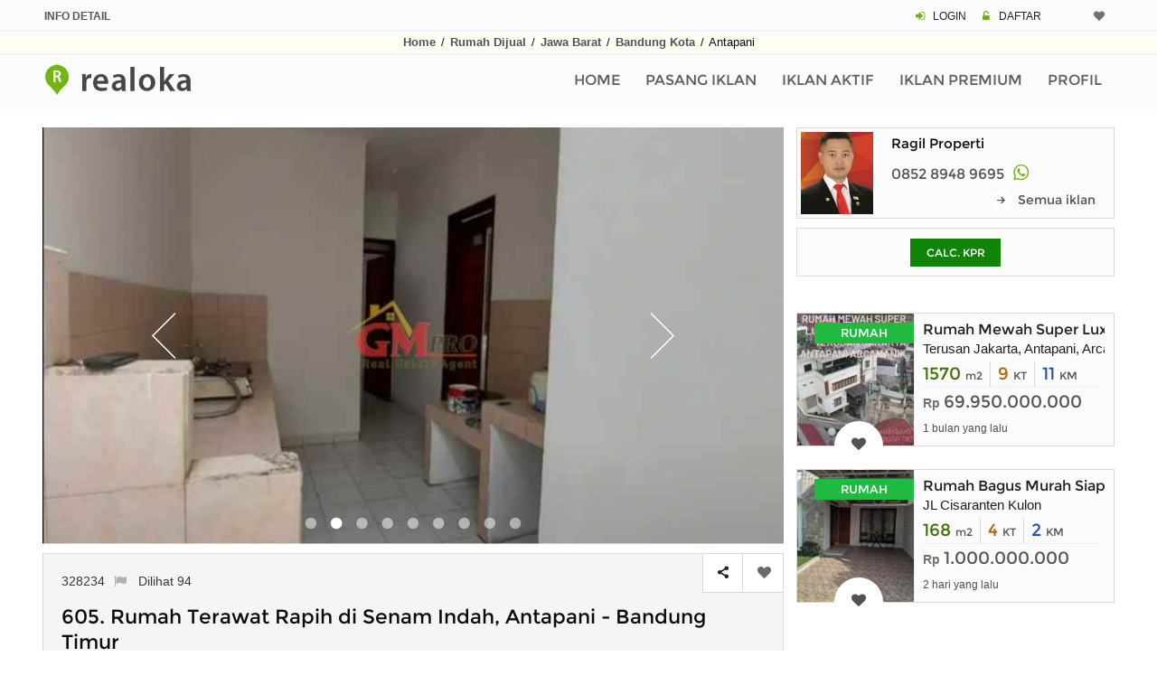

--- FILE ---
content_type: text/html; charset=UTF-8
request_url: https://www.realoka.com/328234-605-rumah-terawat-rapih-di-senam-indah-antapani-bandung-timur
body_size: 12055
content:
<!DOCTYPE html>
<html lang="id">
<head>
<meta http-equiv="Content-Type" content="text/html; charset=UTF-8" />
<meta name="viewport" content="width=device-width, initial-scale=1.0">
<link rel="canonical" href="https://www.realoka.com/328234-605-rumah-terawat-rapih-di-senam-indah-antapani-bandung-timur" />
<meta name="description" content="Dijual Rumah Terawat 1lt di Senam Indah, Arcamanik - Bandung Timur Lt. 283 M Lb. 116 M Sertifikat : Shm 3 Kamar Tidur 2 Kamar Mandi Listrik 2.200">
<meta name="author" content="Realoka.com">
<title>605. Rumah Terawat Rapih di Senam Indah, Antapani - Bandung Timur</title>
<meta property="og:url"                content="https://www.realoka.com/328234-605-rumah-terawat-rapih-di-senam-indah-antapani-bandung-timur" />
<meta property="og:type"               content="website" />
<meta property="og:title"              content="605. Rumah Terawat Rapih di Senam Indah, Antapani - Bandung Timur" />
<meta property="og:description"        content="Dijual Rumah Terawat 1lt di Senam Indah, Arcamanik - Bandung Timur Lt. 283 M Lb. 116 M Sertifikat : Shm 3 Kamar Tidur 2 Kamar Mandi Listrik 2.200" />
<meta property="og:image"              content="https://www.realoka.com/pictures/18/dijual-rumah-senam-indah-328234jo6xf.jpg" />
<link rel="icon" href="img/realokaicon.ico" type="image/x-icon">
<link rel="apple-touch-icon" href="/img/apple-touch-icon.png">
<link rel="preload" href="assets/font/fontello.woff2?54470334" as="font" type="font/woff2" crossorigin>
<link rel="preload" href="assets/fonts/montserrat/Montserrat-Regular.woff2" as="font" type="font/woff2" crossorigin>
<link type="text/css" rel="stylesheet" href="assets/css/bootstrap.min.css" />
<link type="text/css" rel="stylesheet" href="assets/css/realoka.css" />
<style>
.pswp__top-bar{opacity:0.8 !important;display:block !important;}
@media (max-width : 741px) {
.max741_100p {width:100%;}
}
@media (min-width : 544px) {
.min544dn{display:none;}
}

.jssorl-004-double-tail-spin img{animation-name:jssorl-004-double-tail-spin;animation-duration:1.2s;animation-iteration-count:infinite;animation-timing-function:linear}@keyframes jssorl-004-double-tail-spin{from{transform:rotate(0deg)}to{transform:rotate(360deg)}}.jssorb051 .i{position:absolute;cursor:pointer}.jssorb051 .i .b{fill:#fff;fill-opacity:.5;stroke:#000;stroke-width:400;stroke-miterlimit:10;stroke-opacity:.5}.jssorb051 .i:hover .b{fill-opacity:.7}.jssorb051 .iav .b{fill-opacity:1}.jssorb051 .i.idn{opacity:.3}.jssora051{display:block;position:absolute;cursor:pointer}.jssora051 .a{fill:none;stroke:#fff;stroke-width:360;stroke-miterlimit:10}.jssora051:hover{opacity:.8}.jssora051.jssora051dn{opacity:.5}.jssora051.jssora051ds{opacity:.3;pointer-events:none}
.artikel-img{float:left;margin-top:8px;margin-right:10px;width:80px;height:auto;}

.photo-450{
	display: block;
   margin: 0 auto;height:auto;
   margin-top:20px;
 max-width:350px;padding-bottom:10px;
}
.mw375 {
    max-width: 375px
}



@media (max-width : 479px) {
.two_lines_sim{height:3.1em; overflow:hidden;}
}
@media (min-width : 480px) {
.two_lines_sim{height:4.1em; overflow:hidden;}
}

.hdr_img{max-width:818px;width:100%;height:auto;}

.prelod-img-prem {
    width: 129px;
    height: 146px
}
</style>




</head>
<body>
<!-- Global site tag (gtag.js) - Google Analytics -->
<script async src="https://www.googletagmanager.com/gtag/js?id=UA-189721178-1"></script>
<script>
  window.dataLayer = window.dataLayer || [];
  function gtag(){dataLayer.push(arguments);}
  gtag('js', new Date());

  gtag('config', 'UA-189721178-1');
</script>
<header><div class="rel-header-2 header-style-4">
<div class="topbar">
<div class="container">
<div class="row">
  <div class="topbar-col over-hide topbar-contact-info">
	<span class="greycol"><strong>INFO DETAIL</strong></span>
  </div>
  <div class="top-right-menu text-md-right text-xs-center">
	<span class="header-mn-rg-ds">
	   <span class="icon-login mrgn-right-3px greencol"></span>
	   <a href="user/login">LOGIN</a>
	   <span class="icon-lock-open-alt mrgn-right-3px padding-left-10 greencol"></span>
	   <a href="user/daftar">DAFTAR</a>
	</span>
	<span class="header-mn-rg-right mrg-bot-5-15">								
		  <a href="myfav" data-data='1' > <i title="Iklan Pilihan" class="icon-heart whishstate1 mrgn-right-2px"></i> <span id="anis" class="margin-bottom-2 mrgn-right-6px greencol"></span></a>
	</span>
  </div>
</div>
</div>
</div>
<div class="header_bgcol">
<div class="container">
<div class="f-arial tx-center padding-2 linkgrey_b line-h-20-32"><a href="./">Home</a> <span class="padding-2">/</span> <a href="properti-rumah-dijual">Rumah Dijual</a> <span class="padding-2">/</span> 
<a href="rumah-dijual/di-jawa-barat">Jawa Barat</a> <span class="padding-2">/</span>
<a href="rumah-dijual/bandung-kota">Bandung Kota</a> <span class="padding-2">/</span>
Antapani</div>
</div>
</div>
<div class="rel-menu-m-cont rel-bg-white-clr ">
<div class="container">
<div class="row">
<div class="col-lg-12">


<nav class="wsdownmenu clearfix">
<div class="logo kiri"><a href="./" class="logo-box"><img src="img/logo.png" width="214" height="36" alt="logo" /></a></div>
<div class="mxw1080">	
	<ul class="wsdown-mobile wsdownmenu-list kanan">                                    									
	<li><a href="./">Home</a></li>
	<li><a href="user/iklan_p">Pasang Iklan</a></li>
	<li><a href="user/iklan_list">Iklan Aktif</a></li>
	<li><a href="user/beli-saldo-iklan-premium">Iklan Premium</a></li>
	<li><a href="user/">Profil</a></li>	
	</ul>
	</div>
	<div class="mnw1081">	
	<ul class="wsdown-mobile wsdownmenu-list kanan">  
    <li><a href="./">Home</a></li>                                       
    <li><a href="user/iklan_p">Pasang Iklan</a></li>
    <li><a href="user/iklan_list">Iklan Aktif</a></li>
    <li><a href="user/beli-saldo-iklan-premium">Iklan Premium</a></li>	<li><a href="user/">Profil</a></li>
	<li><a href="user/logindaftar">Login / Daftar</a></li>
	<li><a href="syarat-ketentuan">Syarat Dan Ketentuan</a></li>
	<li><a href="privacy-policy">Privacy Policy</a></li>
	<li><a href="tentang-kami">Tentang Kami</a></li>	<li><a href="contactus">Contact</a></li>
    </ul>
	</div>
</nav>
</div>
</div>
</div>
</div>
</div>
</header>
<main>
<div class="post-detail margin-top-20 margin-bottom-50 p-m-b-40">
<div class="container">
<div class="row">

<div class="col-lg-9">	                        					
<div class="property-single-box margin-bottom-10">
<script src="jssorst/jssor.slider-25.1.0.min.js"></script>
<script>jssor_1_slider_init=function(){var jssor_1_SlideoTransitions=[[{b:900,d:2000,x:-379,e:{x:7}}],[{b:900,d:2000,x:-379,e:{x:7}}],[{b:-1,d:1,o:-1,sX:2,sY:2},{b:0,d:900,x:-171,y:-341,o:1,sX:-2,sY:-2,e:{x:3,y:3,sX:3,sY:3}},{b:900,d:1600,x:-283,o:-1,e:{x:16}}]];var jssor_1_options={$AutoPlay:1,$FillMode:2,$AutoPlayInterval: 1800,$SlideDuration:10,$SlideEasing:$Jease$.$OutQuint,$CaptionSliderOptions:{$Class:$JssorCaptionSlideo$,$Transitions:jssor_1_SlideoTransitions},$ArrowNavigatorOptions:{$Class:$JssorArrowNavigator$},$BulletNavigatorOptions:{$Class:$JssorBulletNavigator$}};var jssor_1_slider=new $JssorSlider$("jssor_1",jssor_1_options);function ScaleSlider(){var refSize=jssor_1_slider.$Elmt.parentNode.clientWidth;if(refSize){refSize=Math.min(refSize,3000);jssor_1_slider.$ScaleWidth(refSize)}
else{window.setTimeout(ScaleSlider,30)}}
ScaleSlider();$Jssor$.$AddEvent(window,"load",ScaleSlider);$Jssor$.$AddEvent(window,"resize",ScaleSlider);$Jssor$.$AddEvent(window,"orientationchange",ScaleSlider);/*#endregion responsive code end*/};</script>

<div id="jssor_1" style="position:relative;margin:0 auto;top:0px;left:0px;width:804px;height:452px;overflow:hidden;visibility:hidden;">
<div data-u="loading" class="jssorl-004-double-tail-spin" style="position:absolute;top:0px;left:0px;width:100%;height:100%;text-align:center;background-color:rgba(0,0,0,0.7);">
<img style="margin-top:-19px;position:relative;top:50%;width:38px;height:38px;" src="jssorst/double-tail-spin.svg" alt="loading"/>
</div>
<div data-u="slides" style="cursor:default;position:relative;top:0px;left:0px;width:804px;height:452px;overflow:hidden;">
<div id="btnps0"><img data-u="image" src="pictures/18/dijual-rumah-senam-indah-328234jo6xf.jpg" alt="dijual rumah senam indah"/></div>
<div id="btnps1"><img data-u="image" src="pictures/18/dijual-rumah-senam-indah-328234k4ysw.jpg" alt="dijual rumah senam indah"/></div>
<div id="btnps2"><img data-u="image" src="pictures/18/dijual-rumah-senam-indah-328234u3bhl.jpg" alt="dijual rumah senam indah"/></div>
<div id="btnps3"><img data-u="image" src="pictures/18/dijual-rumah-senam-indah-328234q52cn.jpg" alt="dijual rumah senam indah"/></div>
<div id="btnps4"><img data-u="image" src="pictures/18/dijual-rumah-senam-indah-328234rnha8.jpg" alt="dijual rumah senam indah"/></div>
<div id="btnps5"><img data-u="image" src="pictures/18/dijual-rumah-senam-indah-3282340iza3.jpg" alt="dijual rumah senam indah"/></div>
<div id="btnps6"><img data-u="image" src="pictures/18/dijual-rumah-senam-indah-328234c2o1r.jpg" alt="dijual rumah senam indah"/></div>
<div id="btnps7"><img data-u="image" src="pictures/18/dijual-rumah-senam-indah-328234ge19r.jpg" alt="dijual rumah senam indah"/></div>
<div id="btnps8"><img data-u="image" src="pictures/18/dijual-rumah-senam-indah-328234vfjwt.jpg" alt="dijual rumah senam indah"/></div>
</div>	
<div data-u="navigator" class="jssorb051" style="position:absolute;bottom:14px;right:12px;" data-autocenter="1" data-scale="0.5" data-scale-bottom="0.75">
<div data-u="prototype" class="i" style="width:18px;height:18px;">
<svg viewbox="0 0 16000 16000" style="position:absolute;top:0;left:0;width:100%;height:100%;">
<circle class="b" cx="8000" cy="8000" r="5800"></circle>
</svg>
</div>
</div>
<div data-u="arrowleft" class="jssora051" style="width:65px;height:65px;top:0px;left:100px;" data-autocenter="2" data-scale="0.75" data-scale-left="0.75">
<svg viewbox="0 0 16000 16000" style="position:absolute;top:0;left:0;width:100%;height:100%;">
<polyline class="a" points="11040,1920 4960,8000 11040,14080 "></polyline>
</svg>
</div>
<div data-u="arrowright" class="jssora051" style="width:65px;height:65px;top:0px;right:100px;" data-autocenter="2" data-scale="0.75" data-scale-right="0.75">
<svg viewbox="0 0 16000 16000" style="position:absolute;top:0;left:0;width:100%;height:100%;">
<polyline class="a" points="4960,1920 11040,8000 4960,14080 "></polyline>
</svg>
</div>
</div>
<script>jssor_1_slider_init();</script>
</div>						
<div class="pswp" tabindex="-1" role="dialog" aria-hidden="true">
<div class="pswp__bg"></div>
<div class="pswp__scroll-wrap">
<div class="pswp__container">
<div class="pswp__item"></div>
<div class="pswp__item"></div>
<div class="pswp__item"></div>
</div>
<div class="pswp__ui pswp__ui--hidden">
<div class="pswp__top-bar">
<div class="geser"></div>
<div class="geser-c"><span class="min992dn">geser photo <span class="icon-up-1"></span> untuk tutup</span><span class="max991dn"> klik area background untuk tutup</span></div>
<button class="pswp__button pswp__button--close" title="Close (Esc)"></button>
<div class="pswp__preloader">
<div class="pswp__preloader__icn">
<div class="pswp__preloader__cut">
<div class="pswp__preloader__donut"></div>
</div>
</div>
</div>
</div>
<div class="pswp__share-modal pswp__share-modal--hidden pswp__single-tap">
<div class="pswp__share-tooltip"></div> 
</div>
<button class="pswp__button pswp__button--arrow--left" title="Previous (arrow left)">
</button>
<button class="pswp__button pswp__button--arrow--right" title="Next (arrow right)">
</button>
<div class="pswp__caption">
<div class="pswp__caption__center"></div>
</div>
</div>
</div>
</div>	  
<script>var openPhotoSwipe = function() {var pswpElement = document.querySelectorAll('.pswp')[0];
var items = [{src:'pictures/18/dijual-rumah-senam-indah-328234jo6xf.jpg',w:1016,h:1085},{src:'pictures/18/dijual-rumah-senam-indah-328234k4ysw.jpg',w:1042,h:1085},{src:'pictures/18/dijual-rumah-senam-indah-328234u3bhl.jpg',w:1024,h:1082},{src:'pictures/18/dijual-rumah-senam-indah-328234q52cn.jpg',w:469,h:1085},{src:'pictures/18/dijual-rumah-senam-indah-328234rnha8.jpg',w:1032,h:1084},{src:'pictures/18/dijual-rumah-senam-indah-3282340iza3.jpg',w:1040,h:1082},{src:'pictures/18/dijual-rumah-senam-indah-328234c2o1r.jpg',w:1045,h:1031},{src:'pictures/18/dijual-rumah-senam-indah-328234ge19r.jpg',w:1029,h:1071},{src:'pictures/18/dijual-rumah-senam-indah-328234vfjwt.jpg',w:1045,h:1050},];var options={history:1,focus:!1,showAnimationDuration:0,hideAnimationDuration:0};var gallery=new PhotoSwipe(pswpElement,PhotoSwipeUI_Default,items,options);gallery.init()}	
document.getElementById('btnps0').onclick = openPhotoSwipe;document.getElementById('btnps1').onclick = openPhotoSwipe;document.getElementById('btnps2').onclick = openPhotoSwipe;document.getElementById('btnps3').onclick = openPhotoSwipe;document.getElementById('btnps4').onclick = openPhotoSwipe;document.getElementById('btnps5').onclick = openPhotoSwipe;document.getElementById('btnps6').onclick = openPhotoSwipe;document.getElementById('btnps7').onclick = openPhotoSwipe;document.getElementById('btnps8').onclick = openPhotoSwipe;</script>
<div class="property-single-box margin-bottom-5">
<div class="form-submit-header secondary-bg-color rel-pos-rel margin-bottom-0 p-m-t-50 tx-kiri">																											
	<div class="post-address margin-bottom-15">328234<span class="fonz14 linkgrey_li"><a href="mailto:admin@realoka.com?subject=Melaporkan%20Iklan%20328234&body=Fasilitas%20ini%20digunakan%20untuk%20melaporkan%20iklan%20yang%20melanggar%20ketentuan.%0D%0A%0D%0AJelaskan%20laporan%20anda%20:"><i title="Laporkan iklan ini" class="icon-flag padding-left-7"></i></a></span><span class="max991dn padding-left-10">Dilihat 94</span></div>
	<div class="post-title"><h1>605. Rumah Terawat Rapih di Senam Indah, Antapani - Bandung Timur</h1></div>
	<div class="post-address margin-bottom-15"><i class="icon-location fonz20 greencol line-height-0px marg-le-min8"></i> <span class="post-address2"> Senam Indah, Bandung Kota</span></div>
	<div class="margin-top-20"></div>																											
	<div class="media-margin-top-30"></div>
	<ul class="list-amenities rel-ls-none rel-ls-inline margin-top-15 tx-kanan">										
		<li>											
	Rp <span class="detailpage-angka">2.500.000.000</span> <span class="harian"></span>
	</li>
											
			</ul>

	<div class="kotak-share-fav">
	<a class="demo-2 kursor_app scroll-to-top">
	<div class="kotak-share-fav-cell border-kanan kiri" title="Bagikan ke Media Sosial"> 								          
    <span class="icon-share"></span>                                                						 									 
	</div></a>
	<div title="Simpan ke Favorit" class="kotak-share-fav-cell kiri"><a class='btnwish-primary ktk-cell btnwish-lg addtowishlist  sam' href='javascript:;' data-data='328234'><i class='icon-heart margin-top-13 mrgn-left-6px whishstate'>&nbsp;</i></a></div>
	</div>									

</div>								

<div class="p-box-content padding-20 tx-rata iklan_desc word-wrap">
<h2 class="margin-bottom-20 tx-under">Deskripsi dan Spesifikasi</h2>
<div class="desc-mobile-style">
Dijual Rumah Terawat 1Lt di Senam Indah, Arcamanik - Bandung Timur<br />• Lt. 283 m²<br />• Lb. 116 m²<br />• Sertifikat : SHM<br />• 3 Kamar Tidur <br />• 2 Kamar Mandi<br />• Listrik 2.200 watt<br />• Air Jetpump<br />• Carport 1 Mobil<br />• Taman Depan + Belakang<br /><br />*Harga Rp 2.5 M*<br /><br />More info :<br />Ragil "GM Property"<br />085289489695<br />https://linktr.ee/ragil.gmpro 							
<div class="property-single-box">
<div class="go_ads_box_desc margin-top-10 margin-bottom-5">
<style>
.realoka_desc_det_content {display:inline-block; width: 100%;}
@media (min-width: 640px) {.realoka_desc_det_content {width: 336px; height: 280px;}}
@media (min-width: 992px) {.realoka_desc_det_content {width: 100%;}}
</style>
<ins class="adsbygoogle realoka_desc_det_content"
   data-ad-format="rectangle, horizontal"
   data-ad-client="ca-pub-9088058662323157"
   data-ad-slot="8676695554"></ins>
<script async src="https://pagead2.googlesyndication.com/pagead/js/adsbygoogle.js?client=ca-pub-9088058662323157" crossorigin="anonymous"></script>
<script>(adsbygoogle = window.adsbygoogle || []).push({});</script>
</div>
</div>
</div>

</div>
</div>

							
<div class="p-box-content rel-pos-rel margin-bottom-10">
	<ul class="rel-ls-none p-addtional-box tx-kiri">
	<li><span class="p-f-box-head over-hide">Tayang Sejak</span><span class="p-f-box-info over-hide">7 bulan yang lalu</span></li>
	<li><span class="p-f-box-head over-hide">Luas Tanah</span><span class="p-f-box-info over-hide">283 m2</span></li>
	<li><span class="p-f-box-head over-hide">Luas Bangunan</span><span class="p-f-box-info over-hide">116 m2</span></li>
	<li><span class="p-f-box-head over-hide">Kamar Tidur</span><span class="p-f-box-info over-hide">3</span></li>
	<li><span class="p-f-box-head over-hide">Kamar Mandi</span><span class="p-f-box-info over-hide">2</span></li>
	<li><span class="p-f-box-head over-hide">Sertifikat</span><span class="p-f-box-info over-hide">SHM - Sertifikat Hak Milik</span> </li>										
	<li><span class="p-f-box-head over-hide">Kondisi</span><span class="p-f-box-info">Bekas</span></li>
	<li><span class="p-f-box-head over-hide">Kelengkapan</span><span class="p-f-box-info">Kosongan</span></li>
	<li><span class="p-f-box-head over-hide">Jumlah Lantai</span><span class="p-f-box-info">1</span></li>	
    <li><span class="p-f-box-head over-hide">Menghadap</span><span class="p-f-box-info"></span></li>
							
	<li><span class="p-f-box-head over-hide">Daya Listrik</span><span class="p-f-box-info over-hide">2200 VA</span></li>	<li><span class="p-f-box-head over-hide">Parkir</span><span class="p-f-box-info">1 mobil </span></li>
	</ul>
									
<div class="property-single-box">	
<div class="width100ps">					
<div id="notopborder" class="padding-15">
	<ul class="rel-ls-none p-feature-box clearfix row">
							<li class="col-md-4 col-sm-6b"><i class="icon-ok"></i>Air PAM</li>		<li class="col-md-4 col-sm-6b"><i class="icon-ok"></i>Air Sumur Bor</li>		<li class="col-md-4 col-sm-6b"><i class="icon-ok"></i>One Gate</li>	<li class="col-md-4 col-sm-6b"><i class="icon-ok"></i>Pengamanan</li>			</ul>
</div>
</div>
<div class="width100ps min992none">
							  
<div class="infobox">
<div class="infobox_row">
    <div class="infobox_col">
    <div class="infobox_col_a"><div class="mrgn-left-20px greycol fonz12">Dilihat 94 kali</div></div>
    </div>
    <div class="infobox_col">
    <div class="infobox_col_b  tx-kanan">
	<div style="cursor:pointer" onclick="openNav()">
	  <span class="greycol fonz12 padding-right-7">Calc. KPR</span> 
	<div class="to-kpr-box">
    	<div class="to-kpr-style"><span class="icon-chart-bar whitecol"></span></div>
    </div>
	</div>
	</div>
    </div>
  </div>
</div>
</div>
</div>
</div>


<div id="myModal" class="modalsd">
  <div class="modalsd-content">
    <span class="closesd">&times;</span>
<p id="p1" style="display: none;">https://www.realoka.com/328234-605-rumah-terawat-rapih-di-senam-indah-antapani-bandung-timur</p>
<div class="form-group">
<div class="social-top-h">
	<ul class="rel-ls-none">	
    <li class="facebook lbr36px"><a href="https://facebook.com/sharer.php?u=https://www.realoka.com/328234-605-rumah-terawat-rapih-di-senam-indah-antapani-bandung-timur"><span class="icon-facebook"></span></a></li>
    <li class="twitter lbr36px"><a href="https://twitter.com/share?url=https://www.realoka.com/328234-605-rumah-terawat-rapih-di-senam-indah-antapani-bandung-timur&text=605.%20Rumah%20Terawat%20Rapih%20di%20Senam%20Indah,%20Antapani%20-%20Bandung%20Timur"><span class="icon-twitter"></span></a></li>
    <li class="email lbr36px"><a href="mailto:?subject=605.%20Rumah%20Terawat%20Rapih%20di%20Senam%20Indah,%20Antapani%20-%20Bandung%20Timur&body=https://www.realoka.com/328234-605-rumah-terawat-rapih-di-senam-indah-antapani-bandung-timur"><span class="icon-at"></span></a></li>
	<span class="min992dn"><li class="whatsapp lbr36px"><a href="whatsapp://send?text=https://www.realoka.com/328234-605-rumah-terawat-rapih-di-senam-indah-antapani-bandung-timur"><span class="icon-whatsapp"></span></a></li></span>
    <span class="max991dn"><li class="whatsapp lbr36px"><a href="https://web.whatsapp.com/send?text=https://www.realoka.com/328234-605-rumah-terawat-rapih-di-senam-indah-antapani-bandung-timur" target="_blank"><span class="icon-whatsapp"></span></a></li></span>
	<li class="copyling"><span onclick="copyToClipboard('#p1')"><span class="copylingc">Copy</span></span></li>                                   
	</ul>
</div>			
</div>
  </div>
</div>

<script>
var modals = document.getElementById("myModal");
var btn = document.querySelectorAll('.kotak-share-fav a')[0];
var span = document.getElementsByClassName("closesd")[0];
btn.onclick = function() {
  modals.style.display = "block";
  history.pushState(null, null, location.href);
}
span.onclick = function() {
  modals.style.display = "none";
  window.history.go(-1);
}
window.onclick = function(event) {
  if (event.target == modals) {
    modals.style.display = "none";
	window.history.go(-1);
  }
}
</script>
	

<div class="min992dn border_pg_grey margin-top-10">
	<div class="property-author-box clearfix">
	<div class="property-author-thumb">
	<img class="pic_boder" src="pic_profile/u3063-20210222-131207.jpg" width="88" height="99" alt="Ragil Properti" />
	</div>
	<div class="kontak">
	<div class="width100ps padding-right-20px">	
        <ul class="rel-ls-none rel-ls-inline p-info over-hide">
		<li><span class="fonz15"> Ragil Properti</span> </li>
		</ul>
        <ul class="rel-ls-none rel-ls-inline p-info">
		<li>
	
		<span class="mob-ph">
		<a href="tel:085289489695"><img src="img/call.jpg" width="27" height="22" class="margin-bottom-3" alt="call" />085289489695</a>
		</span>
				<span id="greencolink" class="padding-left-10 fonz14">
		<a href="https://wa.me/6285289489695?text=https://www.realoka.com/328234-605-rumah-terawat-rapih-di-senam-indah-antapani-bandung-timur"><i title="Chat WA" class="icon-whatsapp fonz20"></i></a>
		</span>
				</li>												
		</ul>
                <ul class="rel-ls-none rel-ls-inline p-info tx-kanan over-hide">
		<li>
		<span class="cnt-list-icons-m web-icon">
		<i class="icon-right-small fonz14 greycol line-height-0px"></i>
		</span>
		<span class="linkgrey">
		<a href="web/ragil"><span class="semualist">Iklanku</span></a>
		</span>
        </li>
		</ul>
       	</div>
	</div>
	</div>
</div>




<div class="related-property margin-top-30">
	<h2 class="mrgn-left-6px tx-upper">IKLAN LAIN YANG SERUPA</h2>
	<div class="margin-top-20">
	<div id="owl-example2" class="owl-carousel">
        <div class="listing-grid-box listing-grid-9">
		<div class="grid-box-holder">
		<div class="grid-box-thumb">
		<a href="665911-jarang-ada-rumah-murah-jl-senam-indah-antapani-arcamanik-bandung">

		<img src="pictures_medium/dijual-rumah-jl-senam-indah-antapani-6659116020.jpeg" width="262" height="158" alt="Jarang Ada Rumah Murah jl Senam Indah Antapani Arcamanik Bandung" class="img-fluid">

		</a>
		</div>
		<div class="grid-box-content tx-kiri">
		<div class="add-fav">											
		<a class='btnwish-primary addtowishlist  sam simptip-position-top simptip-movable' href='javascript:;' data-data='665911'  data-tooltip='Add to Favorites'><i title='Simpan ke Favorit' class='icon-heart whishstate'></i></a>		</div>
		<div class="margin-top-15 two_lines_sim f-arial">
		<h3><a href="665911-jarang-ada-rumah-murah-jl-senam-indah-antapani-arcamanik-bandung">Jarang Ada Rumah Murah jl Senam Indah Antapani Arcamanik Bandung</a></h3>
		</div>
		<div class="f-arial fonz16 margin-top-10 over-hide">
		JL SENAM INDAH ANTAPANI ARCAMANIK BANDUNG		</div>
		<div class="over-hide tx-kanan margin-top-5">
		<span class="harian">Rp </span> <span class="fonz17">1,500,000,000</span>
		</div>
		<ul class="list-amenities rel-ls-none margin-top-5 rel-ls-inline over-hide">
					<li><span class="fonz17">140</span> <span class="harian">m2</span></li>
			<li><span class="fonz17">6</span> <span class="harian">KT </span></li>
			<li><span class="fonz17">3</span> <span class="harian">KM</span></li>
					</ul>

<div class="garis100p"></div>
<div class="lines_35 font1214 f-arial tx-rata darkgreycol">Jarang Ada Rumah Dijual Murah Jl Senam Indah Antapani Arcamanik Bandung Spesifikasi: - Luas Tanah: 140m - Luas Bangunan:</div>


		</div>
		</div>
	</div>
        <div class="listing-grid-box listing-grid-9">
		<div class="grid-box-holder">
		<div class="grid-box-thumb">
		<a href="637920-turun-harga-rumah-setra-dago-indah-antapani-bandung">

		<img src="pictures_medium/turun-harga-rumah-setra-dago-indah-antapani-bandung-6379204203.jpeg" width="262" height="158" alt="Turun Harga Rumah Setra Dago Indah Antapani Bandung" class="img-fluid">

		</a>
		</div>
		<div class="grid-box-content tx-kiri">
		<div class="add-fav">											
		<a class='btnwish-primary addtowishlist  sam simptip-position-top simptip-movable' href='javascript:;' data-data='637920'  data-tooltip='Add to Favorites'><i title='Simpan ke Favorit' class='icon-heart whishstate'></i></a>		</div>
		<div class="margin-top-15 two_lines_sim f-arial">
		<h3><a href="637920-turun-harga-rumah-setra-dago-indah-antapani-bandung">Turun Harga Rumah Setra Dago Indah Antapani Bandung</a></h3>
		</div>
		<div class="f-arial fonz16 margin-top-10 over-hide">
		SETRA DAGO INDAH ANTAPANI BANDUNG		</div>
		<div class="over-hide tx-kanan margin-top-5">
		<span class="harian">Rp </span> <span class="fonz17">1,265,000,000</span>
		</div>
		<ul class="list-amenities rel-ls-none margin-top-5 rel-ls-inline over-hide">
					<li><span class="fonz17">72</span> <span class="harian">m2</span></li>
			<li><span class="fonz17">4</span> <span class="harian">KT </span></li>
			<li><span class="fonz17">3</span> <span class="harian">KM</span></li>
					</ul>

<div class="garis100p"></div>
<div class="lines_35 font1214 f-arial tx-rata darkgreycol">Turun Harga Rumah Setra Dago Indah Antapani Bandung Minimalis Modern Semi Furnished- One Gate System Tipe Rumah Lt 72 Lb 90</div>


		</div>
		</div>
	</div>
        <div class="listing-grid-box listing-grid-9">
		<div class="grid-box-holder">
		<div class="grid-box-thumb">
		<a href="697506-rumah-semi-furnish-nyaman-dan-asri-komplek-kalijati-indah-antapani">

		<img src="pictures_medium/dijual-rumah-komplek-kalijati-indah-6975066475.jpeg" width="262" height="158" alt="Rumah Semi Furnish Nyaman dan Asri Komplek Kalijati Indah Antapani" class="img-fluid">

		</a>
		</div>
		<div class="grid-box-content tx-kiri">
		<div class="add-fav">											
		<a class='btnwish-primary addtowishlist  sam simptip-position-top simptip-movable' href='javascript:;' data-data='697506'  data-tooltip='Add to Favorites'><i title='Simpan ke Favorit' class='icon-heart whishstate'></i></a>		</div>
		<div class="margin-top-15 two_lines_sim f-arial">
		<h3><a href="697506-rumah-semi-furnish-nyaman-dan-asri-komplek-kalijati-indah-antapani">Rumah Semi Furnish Nyaman dan Asri Komplek Kalijati Indah Antapani</a></h3>
		</div>
		<div class="f-arial fonz16 margin-top-10 over-hide">
		Komplek Kalijati Indah Antapani		</div>
		<div class="over-hide tx-kanan margin-top-5">
		<span class="harian">Rp </span> <span class="fonz17">2,500,000,000</span>
		</div>
		<ul class="list-amenities rel-ls-none margin-top-5 rel-ls-inline over-hide">
					<li><span class="fonz17">150</span> <span class="harian">m2</span></li>
			<li><span class="fonz17">5</span> <span class="harian">KT </span></li>
			<li><span class="fonz17">4</span> <span class="harian">KM</span></li>
					</ul>

<div class="garis100p"></div>
<div class="lines_35 font1214 f-arial tx-rata darkgreycol">Jual Cepat Rumah Semi Furnish Nyaman dan Asri Komplek Kalijati Indah Antapani Lingkungan Bebas Banjir.securty 24 Jam.akses 2</div>


		</div>
		</div>
	</div>
        <div class="listing-grid-box listing-grid-9">
		<div class="grid-box-holder">
		<div class="grid-box-thumb">
		<a href="650017-rumah-murah-jual-cepat-komplek-ujungberung-indah-bandung-timur">

		<img src="pictures_medium/dijual-rumah-komplek-ujungberung-indah-6500177165.jpeg" width="262" height="158" alt="Rumah Murah Jual Cepat Komplek Ujungberung Indah Bandung Timur" class="img-fluid">

		</a>
		</div>
		<div class="grid-box-content tx-kiri">
		<div class="add-fav">											
		<a class='btnwish-primary addtowishlist  sam simptip-position-top simptip-movable' href='javascript:;' data-data='650017'  data-tooltip='Add to Favorites'><i title='Simpan ke Favorit' class='icon-heart whishstate'></i></a>		</div>
		<div class="margin-top-15 two_lines_sim f-arial">
		<h3><a href="650017-rumah-murah-jual-cepat-komplek-ujungberung-indah-bandung-timur">Rumah Murah Jual Cepat Komplek Ujungberung Indah Bandung Timur</a></h3>
		</div>
		<div class="f-arial fonz16 margin-top-10 over-hide">
		KOMPLEK UJUNGBERUNG INDAH BANDUNG TIMUR		</div>
		<div class="over-hide tx-kanan margin-top-5">
		<span class="harian">Rp </span> <span class="fonz17">1,950,000,000</span>
		</div>
		<ul class="list-amenities rel-ls-none margin-top-5 rel-ls-inline over-hide">
					<li><span class="fonz17">242</span> <span class="harian">m2</span></li>
			<li><span class="fonz17">6</span> <span class="harian">KT </span></li>
			<li><span class="fonz17">4</span> <span class="harian">KM</span></li>
					</ul>

<div class="garis100p"></div>
<div class="lines_35 font1214 f-arial tx-rata darkgreycol">Jual Cepat Rumah Nyaman Posisi Hook Komplek Ujung Berung Indah Bandung Timur Lokasi Strategis - Lokasi Sangat Prime, Depan</div>


		</div>
		</div>
	</div>
        </div>
	</div>
</div>

<div class="related-property margin-top-30">

	<div class="margin-top-20">
	<div id="owl-example" class="owl-carousel">
        <div class="listing-grid-box listing-grid-9">
		<div class="grid-box-holder">
		<div class="grid-box-thumb">
		<a href="659129-hunian-nyaman-pelangi-antapani-bandung-akses-mudah-fasilitas-lengkap">

		<img src="pictures_medium/dijual-rumah-perumahan-pelangi-antapani-6591298050.jpg" width="262" height="158" alt="Hunian Nyaman Pelangi Antapani Bandung Akses Mudah Fasilitas Lengkap" class="img-fluid">

		</a>
		</div>
		<div class="grid-box-content tx-kiri">
		<div class="add-fav">											
		<a class='btnwish-primary addtowishlist  sam simptip-position-top simptip-movable' href='javascript:;' data-data='659129'  data-tooltip='Add to Favorites'><i title='Simpan ke Favorit' class='icon-heart whishstate'></i></a>		</div>
		<div class="margin-top-15 two_lines_sim f-arial">
		<h3><a href="659129-hunian-nyaman-pelangi-antapani-bandung-akses-mudah-fasilitas-lengkap">Hunian Nyaman Pelangi Antapani Bandung Akses Mudah Fasilitas Lengkap</a></h3>
		</div>
		<div class="f-arial fonz16 margin-top-10 over-hide">
		Perumahan Pelangi Antapani Kota Bandung		</div>
		<div class="over-hide tx-kanan margin-top-5">
		<span class="harian">Rp </span> <span class="fonz17">2,100,000,000</span>
		</div>
		<ul class="list-amenities rel-ls-none margin-top-5 rel-ls-inline over-hide">
					<li><span class="fonz17">130</span> <span class="harian">m2</span></li>
			<li><span class="fonz17">5</span> <span class="harian">KT </span></li>
			<li><span class="fonz17">4</span> <span class="harian">KM</span></li>
					</ul>

<div class="garis100p"></div>
<div class="lines_35 font1214 f-arial tx-rata darkgreycol">Jarang Ada One Gate System Dijual Rumah Kota Bandung Komplek Terusan Jalan Jakarta Antapani 2 Lantai Luas Tanah 130 Meter</div>


		</div>
		</div>
	</div>
        <div class="listing-grid-box listing-grid-9">
		<div class="grid-box-holder">
		<div class="grid-box-thumb">
		<a href="448952-rumah-dijual-siap-huni-2-lantai-4-kamar-tidur-di-arcamanik-antapani">

		<img src="pictures_medium/dijual-rumah-antapani-bandung-4489529322.jpg" width="262" height="158" alt="Rumah Dijual Siap Huni 2 Lantai 4 Kamar Tidur di Arcamanik - Antapani" class="img-fluid">

		</a>
		</div>
		<div class="grid-box-content tx-kiri">
		<div class="add-fav">											
		<a class='btnwish-primary addtowishlist  sam simptip-position-top simptip-movable' href='javascript:;' data-data='448952'  data-tooltip='Add to Favorites'><i title='Simpan ke Favorit' class='icon-heart whishstate'></i></a>		</div>
		<div class="margin-top-15 two_lines_sim f-arial">
		<h3><a href="448952-rumah-dijual-siap-huni-2-lantai-4-kamar-tidur-di-arcamanik-antapani">Rumah Dijual Siap Huni 2 Lantai 4 Kamar Tidur di Arcamanik - Antapani</a></h3>
		</div>
		<div class="f-arial fonz16 margin-top-10 over-hide">
		Antapani Bandung		</div>
		<div class="over-hide tx-kanan margin-top-5">
		<span class="harian">Rp </span> <span class="fonz17">1,500,000,000</span>
		</div>
		<ul class="list-amenities rel-ls-none margin-top-5 rel-ls-inline over-hide">
					<li><span class="fonz17">187</span> <span class="harian">m2</span></li>
			<li><span class="fonz17">4</span> <span class="harian">KT </span></li>
			<li><span class="fonz17">2</span> <span class="harian">KM</span></li>
					</ul>

<div class="garis100p"></div>
<div class="lines_35 font1214 f-arial tx-rata darkgreycol">Rumah Dijual Siap Huni 2 Lantai 4 Kamar Tidur di Arcamanik - Antapani Bandung dekat Puri Dago For Sale Rumah Senam Indah Dkt</div>


		</div>
		</div>
	</div>
        <div class="listing-grid-box listing-grid-9">
		<div class="grid-box-holder">
		<div class="grid-box-thumb">
		<a href="637274-rumah-strategis-jl-lamongan-antapani-bandung-harga-nego">

		<img src="pictures_medium/dijual-rumah-jl-lamongan-antapani-bandung-6372749581.jpeg" width="262" height="158" alt="Rumah Strategis jl Lamongan Antapani Bandung Harga Nego" class="img-fluid">

		</a>
		</div>
		<div class="grid-box-content tx-kiri">
		<div class="add-fav">											
		<a class='btnwish-primary addtowishlist  sam simptip-position-top simptip-movable' href='javascript:;' data-data='637274'  data-tooltip='Add to Favorites'><i title='Simpan ke Favorit' class='icon-heart whishstate'></i></a>		</div>
		<div class="margin-top-15 two_lines_sim f-arial">
		<h3><a href="637274-rumah-strategis-jl-lamongan-antapani-bandung-harga-nego">Rumah Strategis jl Lamongan Antapani Bandung Harga Nego</a></h3>
		</div>
		<div class="f-arial fonz16 margin-top-10 over-hide">
		JL LAMONGAN ANTAPANI BANDUNG		</div>
		<div class="over-hide tx-kanan margin-top-5">
		<span class="harian">Rp </span> <span class="fonz17">1,250,000,000</span>
		</div>
		<ul class="list-amenities rel-ls-none margin-top-5 rel-ls-inline over-hide">
					<li><span class="fonz17">120</span> <span class="harian">m2</span></li>
			<li><span class="fonz17">2</span> <span class="harian">KT </span></li>
			<li><span class="fonz17">1</span> <span class="harian">KM</span></li>
					</ul>

<div class="garis100p"></div>
<div class="lines_35 font1214 f-arial tx-rata darkgreycol">Dijual/disewakan Rumah Bersih dan Rapih Jl Lamongan Antapani Bandung Kota - Lokasi Strategis, Keamanan 24 Jam, Jalan Lebar</div>


		</div>
		</div>
	</div>
        <div class="listing-grid-box listing-grid-9">
		<div class="grid-box-holder">
		<div class="grid-box-thumb">
		<a href="647182-rumah-dijual-di-arcamanik-dekat-antapani-sukamiskin-soekarno-hatta">

		<img src="pictures_medium/dijual-rumah-arcamanik-6471825655.jpg" width="262" height="158" alt="Rumah Dijual di Arcamanik dekat Antapani Sukamiskin Soekarno Hatta" class="img-fluid">

		</a>
		</div>
		<div class="grid-box-content tx-kiri">
		<div class="add-fav">											
		<a class='btnwish-primary addtowishlist  sam simptip-position-top simptip-movable' href='javascript:;' data-data='647182'  data-tooltip='Add to Favorites'><i title='Simpan ke Favorit' class='icon-heart whishstate'></i></a>		</div>
		<div class="margin-top-15 two_lines_sim f-arial">
		<h3><a href="647182-rumah-dijual-di-arcamanik-dekat-antapani-sukamiskin-soekarno-hatta">Rumah Dijual di Arcamanik dekat Antapani Sukamiskin Soekarno Hatta</a></h3>
		</div>
		<div class="f-arial fonz16 margin-top-10 over-hide">
		Arcamanik		</div>
		<div class="over-hide tx-kanan margin-top-5">
		<span class="harian">Rp </span> <span class="fonz17">2,650,000,000</span>
		</div>
		<ul class="list-amenities rel-ls-none margin-top-5 rel-ls-inline over-hide">
					<li><span class="fonz17">220</span> <span class="harian">m2</span></li>
			<li><span class="fonz17">4</span> <span class="harian">KT </span></li>
			<li><span class="fonz17">4</span> <span class="harian">KM</span></li>
					</ul>

<div class="garis100p"></div>
<div class="lines_35 font1214 f-arial tx-rata darkgreycol">Rumah Terawat Baru Renovasi Siap Huni dekat Senam Indah,golf Barat Arcamanik Bandung Timur Spesifikasi : Shm 2 Lantai Hadap</div>


		</div>
		</div>
	</div>
        </div>
	</div>
</div>




<div class="linkgreen margin-top-20 fonz15 tx-center">SELENGKAPNYA

<a href="rumah-dijual/bandung-kota/antapani">
	<div class="li_hei28_20">Rumah Dijual di Antapani</div> 
</a>
</div>

<div class="linkgreen margin-top-10 margin-bottom-40 fonz15 tx-center">
<a href="rumah-dijual/bandung-kota">
	<div class="li_hei28_20">Rumah Dijual di Bandung Kota</div> 
</a>
</div>




</div>


<div id="mySidenav" class="sidenav">
<div class="section-search search-style-9 kpr-pop">
<div class="tab-content clearfix">
	<form class="row form-setting s-widget-box" action="simpanbungakpr.php" method="post">
	<div class="search-form-inner">
<script>function updatePrice2()
{var p2=$("#p2").val();var thn2=$("#thn2").val();var bungath2=$("#bungath2").val();var t2=12*thn2;bungath2 = bungath2.replace(/,/g, '.');var bungabln2=bungath2/1200;var abc2=1+bungabln2;var abc_p2=Math.pow(abc2,t2);var cicilanx2=Math.floor(p2*bungabln2*(abc_p2/(abc_p2-1)));var cicilan2=accounting.formatMoney(cicilanx2,"Rp ",0,".",",");console.log(cicilan2);$("#cicilan2").val(cicilan2)}</script>                                 
	<div class="col-xs-12 tx-center">
	<div class="darkgreycol margin-bottom-10">
	<span class="fonz14">CALCULATOR KPR (ANUITAS)</span><br>
	Harga Rp 2.500.000.000<br>
	Pinjaman (PIN) 70% = Rp 1,750,000,000		    </div>
	</div>
	<div class="col-xs-12">
	<div class="form-group">
	<div class="input-container">
	<input type="tel" name="p" id="p2" class="form-control" onchange="updatePrice2()" placeholder="Pinjaman" title="jumlah kredit" value="1750000000"/>
	<span class="unit">PIN</span>
    </div>
	</div>
	</div>                                  
	<div class="col-sm-6b col-xs-12"><div class="form-group"><div class="input-container"><input class="form-control" type="tel" name="bungath" id="bungath2" value="8" title="bunga" onchange="updatePrice2()"/><span class="unit">% /th</span></div></div></div><div class="col-sm-6b col-xs-12"><div class="form-group"><div class="input-container"><input class="form-control" type="tel" name="thn" id="thn2" value="20" title="lama kredit"  onchange="updatePrice2()" /><span class="unit">Th</span></div></div></div><div class="col-xs-12"><div class="form-group rel-fw-700"><div class="input-container"><input type="text" name="cicilan" id="cicilan2" title="cicilan per bulan" value="Rp 14.637.701" class="form-control border-price" /><span class="unit">/ bln</span></div></div></div>
	<div class="col-xs-12 tx-center">
	<div class="form-group"><span class="mini-btn btn-primary-ef-5">OK</span></div>
	<span class="greycol">Untuk hasil simulasi lainnya silahkan ubah angka pada kotak-kotak berwarna hijau. </span>
	<button type="submit" value="submit" class="btn margin-top-20 bluebgcol" >Simpan Bunga &amp; Tahun</button>
	</div>
	<a href="javascript:void(0)" class="closebtn" onclick="closeNav()">&times;</a>
	</div>
	</form>
</div>
</div></div>




<div class="col-lg-3">
<div class="sidebar">
<div class="max991dn">
    <div class="border_pg_grey margin-bottom-10">
	<div class="property-author-box clearfix">
	<div class="property-author-thumb">
	<img class="pic_boder" src="pic_profile/u3063-20210222-131207.jpg" width="88" height="99" alt="Ragil Properti" />
	</div>
	<div class="kontak">
	<div class="max991dn width100ps padding-left-10 padding-right-20px">	
    <ul class="rel-ls-none rel-ls-inline p-info over-hide padding-bottom-5">
	<li><span class="fonz15"> Ragil Properti</span> </li>
	</ul>
    <ul class="rel-ls-none rel-ls-inline p-info">
	<li>

		<span class="mob-ph">
		0852 8948 9695 		</span>	
        		<a href="https://web.whatsapp.com/send?phone=6285289489695" target="_blank"><span class="greencol fonz20"><i title="Chat Whatsapp" class="icon-whatsapp"></i></span></a>
				</li>
		</ul>
                <ul class="rel-ls-none rel-ls-inline p-info tx-kanan over-hide">
		<li>
		<span class="cnt-list-icons-m web-icon">
		<i class="icon-right-small fonz14 greycol line-height-0px "></i>
		</span>
		<span class="linkgrey">
		<a href="web/ragil"><span class="semualist">Semua iklan</span></a>
		</span>	
        </li>
		</ul>
        						
	</div>
	</div>
	</div>
	</div>					
<div class="section-search search-style-9 margin-bottom-40">
	<div class="tab-content clearfix">
	<div class="search-form-inner padd10">	
		<div class="col-xs-12 tx-center">
		<div style="cursor:pointer" onclick="openNav()">
		<div class="form-group margbot0"><span class="mini-btn btn-primary-ef-5">CALC. KPR</span></div>
        </div>
		</div>
		</div>
	</div>
	</div>
	</div>


<div class="list-style-1-hor mob_prem desk_prem margin-bottom-20"> 

<div class="lisbox-hol clearfix">
	<div class="lisbox-thu pull-xs-left">
	<a href="687251-rumah-mewah-super-luxury-di-mainroad-terusan-jakarta-antapani-arcamani">
	<img src="pictures_mob/dijual-rumah-terusan-jakarta-antapani-6872513415.jpg" width="129" height="146" alt="dijual rumah terusan jakarta antapani" class="img-fluid prelod-img-prem" />
	</a>
	<span class="gridsts_m for-sale-p">Rumah</span>
	 <span class="gridsts3"></span>
    <span class="gridsts2"><a class='btnwish addtowishlist  sam' href='javascript:;' data-data='687251'><i title='Simpan ke Favorit' class='icon-heart whishstate'></i></a></span>
	</div>
	<a href="687251-rumah-mewah-super-luxury-di-mainroad-terusan-jakarta-antapani-arcamani">
	<div class="lisbox-con-hor pull-xs-left">
	<div class="lisbox-jdl clearfix">
	<div class="pull-xs-left">
	<div class="judul-m li_hei11">Rumah Mewah Super Luxury di Mainroad Terusan Jakarta Antapani Arcamani</div>
	<div class="sptxt4-hor f-arial">Terusan Jakarta, Antapani, Arcamanik</div>
    <div class="spek-all-hor"><div class="spek1-hor">1570 <span class="sptxt1-hor">m2</span></div> <div class="spek2-hor">9 <span class="sptxt2-hor">KT</span></div> <div class="spek3-hor">11 <span class="sptxt3-hor">KM</span></div></div>	</div>
	</div>
    <div class="lisbox-dat">
	<span class="harga-b">Rp </span><span class="harga-a">69.950.000.000</span> 
	</div>
    <div class="lisbox-dat2">
	<span class="sptxt5">1 bulan yang lalu</span>
	</div>                                                           																													
	</div>
	</a>
</div>
</div>


<div class="list-style-1-hor mob_prem desk_prem margin-bottom-20"> 

<div class="lisbox-hol clearfix">
	<div class="lisbox-thu pull-xs-left">
	<a href="690169-rumah-bagus-murah-siap-huni-di-cosaranten-kulon-arcamanik">
	<img src="pictures_mob/dijual-rumah-jl-cisaranten-kulon-6901696129.jpg" width="129" height="146" alt="dijual rumah jl cisaranten kulon" class="img-fluid prelod-img-prem" />
	</a>
	<span class="gridsts_m for-sale-p">Rumah</span>
	 <span class="gridsts3"></span>
    <span class="gridsts2"><a class='btnwish addtowishlist  sam' href='javascript:;' data-data='690169'><i title='Simpan ke Favorit' class='icon-heart whishstate'></i></a></span>
	</div>
	<a href="690169-rumah-bagus-murah-siap-huni-di-cosaranten-kulon-arcamanik">
	<div class="lisbox-con-hor pull-xs-left">
	<div class="lisbox-jdl clearfix">
	<div class="pull-xs-left">
	<div class="judul-m li_hei11">Rumah Bagus Murah Siap Huni di Cisaranten Kulon Arcamanik</div>
	<div class="sptxt4-hor f-arial">JL Cisaranten Kulon</div>
    <div class="spek-all-hor"><div class="spek1-hor">168 <span class="sptxt1-hor">m2</span></div> <div class="spek2-hor">4 <span class="sptxt2-hor">KT</span></div> <div class="spek3-hor">2 <span class="sptxt3-hor">KM</span></div></div>	</div>
	</div>
    <div class="lisbox-dat">
	<span class="harga-b">Rp </span><span class="harga-a">1.000.000.000</span> 
	</div>
    <div class="lisbox-dat2">
	<span class="sptxt5">2 hari yang lalu</span>
	</div>                                                           																													
	</div>
	</a>
</div>
</div>


 
<div class="go_ads_box_sbar">
<style type="text/css">
.realoka_desk_det_sidebar_verical { display:inline-block; width: 320px; height: 50px; }
@media (max-width: 991px) { .realoka_desk_det_sidebar_verical { display: none; } }
@media(min-width: 992px) { .realoka_desk_det_sidebar_verical { width: 100%; height: 600px; } }
</style>

<ins class="adsbygoogle realoka_desk_det_sidebar_verical"
     data-ad-client="ca-pub-9088058662323157"
     data-ad-slot="9585440786"></ins>
<script async src="https://pagead2.googlesyndication.com/pagead/js/adsbygoogle.js?client=ca-pub-9088058662323157" crossorigin="anonymous"></script>
<script>(adsbygoogle = window.adsbygoogle || []).push({});</script>
</div>

</div>
</div>

</div>

</div>
</div>
</main>



<script>
function openNav(){document.getElementById("mySidenav").style.width="100%";history.pushState(null, null, location.href);}
function closeNav(){document.getElementById("mySidenav").style.width="0"; window.history.go(-1);}
</script>
<script>
var kaper = document.getElementById("mySidenav");
window.addEventListener("click", function(event) {
if (event.target == kaper) {
kaper.style.width="0";
window.history.go(-1);
}
});
</script>
<script>window.onpopstate = function () {document.getElementById("mySidenav").style.width = "0";document.getElementById("myModal").style.display = "none";}</script>

<footer class="footer margin-top-45">
<div class="footer-style-3">
<div class="footer-upper-box">
	<a class="scroll-to-top scroll-top-2" ><svg xmlns="http://www.w3.org/2000/svg" xmlns:xlink="http://www.w3.org/1999/xlink" version="1.1"  x="0px" y="0px" viewBox="0 0 268.832 268.832" style="enable-background:new 0 0 268.832 268.832;" xml:space="preserve"><g><path d="M265.171,125.577l-80-80c-4.881-4.881-12.797-4.881-17.678,0c-4.882,4.882-4.882,12.796,0,17.678l58.661,58.661H12.5   c-6.903,0-12.5,5.597-12.5,12.5c0,6.902,5.597,12.5,12.5,12.5h213.654l-58.659,58.661c-4.882,4.882-4.882,12.796,0,17.678   c2.44,2.439,5.64,3.661,8.839,3.661s6.398-1.222,8.839-3.661l79.998-80C270.053,138.373,270.053,130.459,265.171,125.577z" fill="#FFFFFF"/></g></svg></a>
    <div class="footer-margin margin-top-45"></div>				
	<div class="container">
<div class="row">



<div class="col-lg-3f col-md-6 col-sm-6 col-xs-12 widget-box">
<div class="widget-box-title clearfix">
<h4>REALOKA</h4>
</div>
<div class="widget-box-content tx-rata linkgrey_li">
<p><strong>Realoka.com</strong> berupaya membantu penjual, pembeli dan penyewa properti di seluruh Indonesia sejak tahun 2017 dengan berbagai kemudahan yang diberikan baik bagi pemasang iklan maupun pencari properti.</p>
</div>
</div>



<div class="col-lg-3f col-md-6 col-sm-6 col-xs-12 widget-box">
<div class="widget-box-title clearfix">
<h4>LOKASI POPULER</h4>
</div>
<div class="widget-box-content tx-rata linkgrey_li">
<div class="sidemenu-b">


<ul>

<li><a href="rumah-dijual/bandung-kota/gegerkalong">Rumah Dijual di Gegerkalong</a></li>


<li><a href="rumah-dijual/bandung-kota/cidadap">Rumah Dijual di Cidadap</a></li>


<li><a href="rumah-dijual/bandung-kota/sukasari">Rumah Dijual di Sukasari</a></li>


<li><a href="rumah-dijual/bandung-kota/buahbatu">Rumah Dijual di Buahbatu</a></li>


<li><a href="rumah-dijual/bandung-kota/bandung-kulon">Rumah Dijual di Bandung Kulon</a></li>

</ul>
</div>
</div>
</div>



<div class="col-lg-3f col-md-6 col-sm-6 col-xs-12 widget-box">
<div class="widget-box-title clearfix">
<h4>LOKASI LAIN</h4>
</div>
<div class="widget-box-content tx-rata linkgrey_li">
<div class="sidemenu-b">
<ul>

	

<li><a href="rumah-dijual/bandung-kota/astanaanyar">Rumah Dijual di Astanaanyar</a></li>

	

<li><a href="rumah-dijual/bandung-kota/bojongloa-kidul">Rumah Dijual di Bojongloa Kidul</a></li>

	

<li><a href="rumah-dijual/bandung-kota/ujung-berung">Rumah Dijual di Ujung Berung</a></li>

	

<li><a href="rumah-dijual/bandung-kota/padasuka">Rumah Dijual di Padasuka</a></li>

	

<li><a href="rumah-dijual/bandung-kota/cikutra">Rumah Dijual di Cikutra</a></li>


	
</ul>
</div>
</div>
</div>


	
<div class="col-lg-3f col-md-6 col-sm-6 col-xs-12 widget-box">
	<div class="widget-box-title clearfix">
	<h4>MEDIA</h4>
	</div>
	<div class="widget-box-content linkgrey_li">
<div class="sidemenu-b">
<ul>

<li><a href="blog/">Blog</a> </li> 
<li><a href="https://www.instagram.com/realoka/">Instagram</a></li>
<li><a href="https://www.facebook.com/realoka.properti">Facebook</a></li>
<li><a href="https://www.youtube.com/@realoka1362">Youtube</a> </li>
</ul>
</div>
</div>
</div>
	</div>

	</div>
	</div>
<div class="footer-bottom-bar padding-bottom-50 max991dn">
<div class="container">
	<div class="row">
	<div class="kotak35p col-sm-12 col-xs-12 text-lg-left margin-top-20">
	<p >Realoka.com © 2017 - 2026</p>
	</div>
	<div class="kotak65p col-sm-12 col-xs-12 text-lg-right margin-top-20">
	<p><a href="syarat-ketentuan">TERM & CONDITION</a> <span class="mrgn-left-6px mrgn-right-6px">|</span> <a href="privacy-policy">PRIVACY POLICY</a> <span class="mrgn-left-6px mrgn-right-6px">|</span> <a href="tentang-kami">TENTANG KAMI</a> <span class="mrgn-left-6px mrgn-right-6px">|</span> <a href="contactus">CONTACT US</a>

	</p>										
	</div>
	</div>
</div>
</div>
</div>
</footer>


<script src="accounting.js"></script> 
<script src="assets/jqerry/jquery.min.js"></script>

<script src='swipe/photoswipe.min.js'></script>
<script src='swipe/photoswipe-ui-default.min.js'></script>
<script>function copyToClipboard(element){var $temp=$("<input>");$("body").append($temp);$temp.val($(element).text()).select();document.execCommand("copy");$temp.remove()}</script>			
<script>$(document).ready(function(){$(window).scroll(function(){if($(this).scrollTop()>100){$('.scroll-top-2').fadeIn()}else{$('.scroll-top-2').fadeOut()}});$('.scroll-top-2').click(function(){$("html, body").animate({scrollTop:0},0);return!1})});</script>


<script>
$(document).ready(function(){var link_data=$(this).data('data');$.ajax({type:"POST",url:'wish/count.php',data:{product_id:link_data},success:function(data1){var obj1=JSON.parse(data1);var c=Object.keys(obj1).length
if(c>0)
{$("#anis").html(c);$('i.whishstate1').css({"color":"red"});$.each(obj1,function(key,value){$('a[data-data="'+value+'"] > i.whishstate').css({"color":"#f2665a"})})}
else{$("#anis").html(obj1);$('i.whishstate1').css({"color":"#716f6f"});$('i.whishstate').css({"color":""})}}});$(".addtowishlist").click(function(evt){var link_data=$(this).data('data');$.ajax({type:"POST",url:'wish/addtowishlist.php',data:{product_id:link_data},success:function(data){var obj=JSON.parse(data);var a=obj.id;if(obj.status=='1')
{$("#anis").html(a);$('a[data-data="'+link_data+'"] > i.whishstate').css({"color":"#f2665a"})}
else{$("#anis").html(a);$('a[data-data="'+link_data+'"] > i.whishstate').css({"color":""})}
if(a<1)
{$('i.whishstate1').css({"color":"#716f6f"});$("#anis").hide()}
else{$('i.whishstate1').css({"color":"#f2665a"});$("#anis").show()}}})})});</script>

<script src="owl-carousel/owl.carousel.min.js"></script>
<script>$(document).ready(function($){$("#owl-example").owlCarousel()});$("body").data("page","frontpage");</script>
<script>$(document).ready(function($){$("#owl-example2").owlCarousel()});$("body").data("page","frontpage");</script>
</body>
</html>


--- FILE ---
content_type: text/html; charset=utf-8
request_url: https://www.google.com/recaptcha/api2/aframe
body_size: 265
content:
<!DOCTYPE HTML><html><head><meta http-equiv="content-type" content="text/html; charset=UTF-8"></head><body><script nonce="PAInpOVMf6aNlmf3629dVA">/** Anti-fraud and anti-abuse applications only. See google.com/recaptcha */ try{var clients={'sodar':'https://pagead2.googlesyndication.com/pagead/sodar?'};window.addEventListener("message",function(a){try{if(a.source===window.parent){var b=JSON.parse(a.data);var c=clients[b['id']];if(c){var d=document.createElement('img');d.src=c+b['params']+'&rc='+(localStorage.getItem("rc::a")?sessionStorage.getItem("rc::b"):"");window.document.body.appendChild(d);sessionStorage.setItem("rc::e",parseInt(sessionStorage.getItem("rc::e")||0)+1);localStorage.setItem("rc::h",'1768980889122');}}}catch(b){}});window.parent.postMessage("_grecaptcha_ready", "*");}catch(b){}</script></body></html>